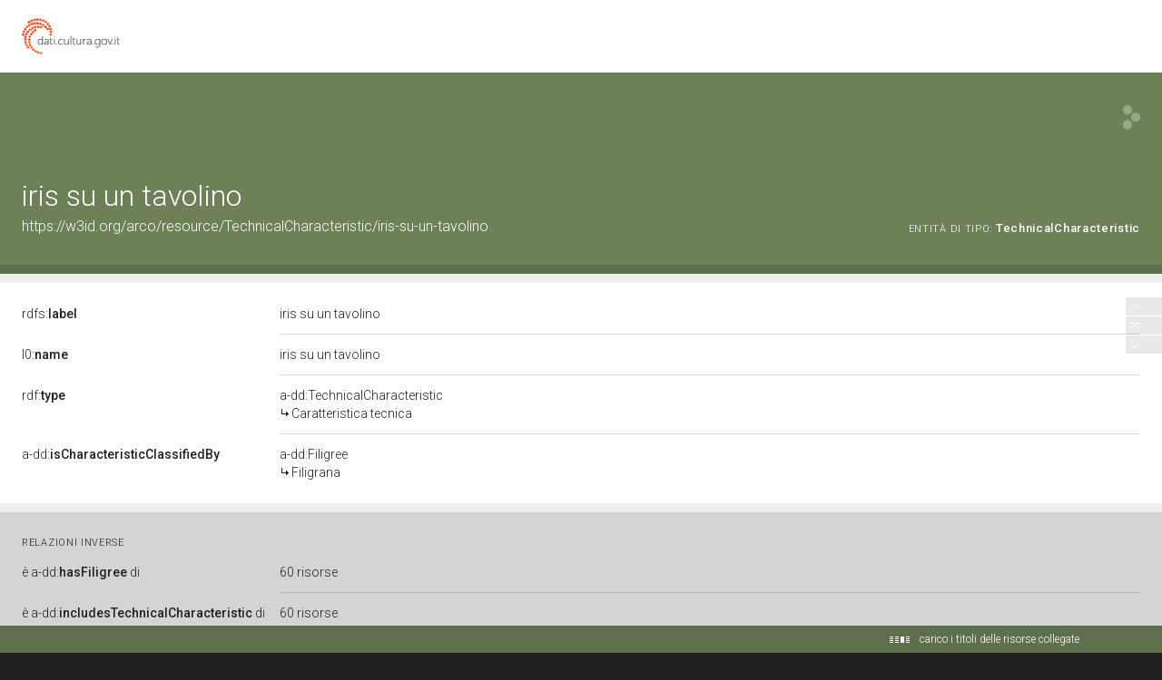

--- FILE ---
content_type: application/xml;charset=UTF-8
request_url: https://dati.beniculturali.it/lodview-arco/linkedResourceInverses
body_size: 634
content:
<?xml version="1.0" encoding="UTF-8"?>
<root><resource about="https://w3id.org/arco/ontology/denotative-description/hasFiligree" nsabout="a-dd:hasFiligree" propertyurl="/lodview-arco/ontology/denotative-description/hasFiligree" propertylabel="" propertycomment="" ><count><![CDATA[60]]></count></resource>
<resource about="https://w3id.org/arco/ontology/denotative-description/includesTechnicalCharacteristic" nsabout="a-dd:includesTechnicalCharacteristic" propertyurl="/lodview-arco/ontology/denotative-description/includesTechnicalCharacteristic" propertylabel="" propertycomment="" ><count><![CDATA[60]]></count></resource>
</root>

--- FILE ---
content_type: application/xml;charset=UTF-8
request_url: https://dati.beniculturali.it/lodview-arco/linkedResourceTitles
body_size: 401
content:
<?xml version="1.0" encoding="UTF-8"?>
<root><resource about="https://w3id.org/arco/ontology/denotative-description/Filigree" nsabout="a-dd:Filigree"><title><![CDATA[Filigrana]]></title></resource>
<resource about="https://w3id.org/arco/ontology/denotative-description/TechnicalCharacteristic" nsabout="a-dd:TechnicalCharacteristic"><title><![CDATA[Caratteristica tecnica]]></title></resource>
</root>